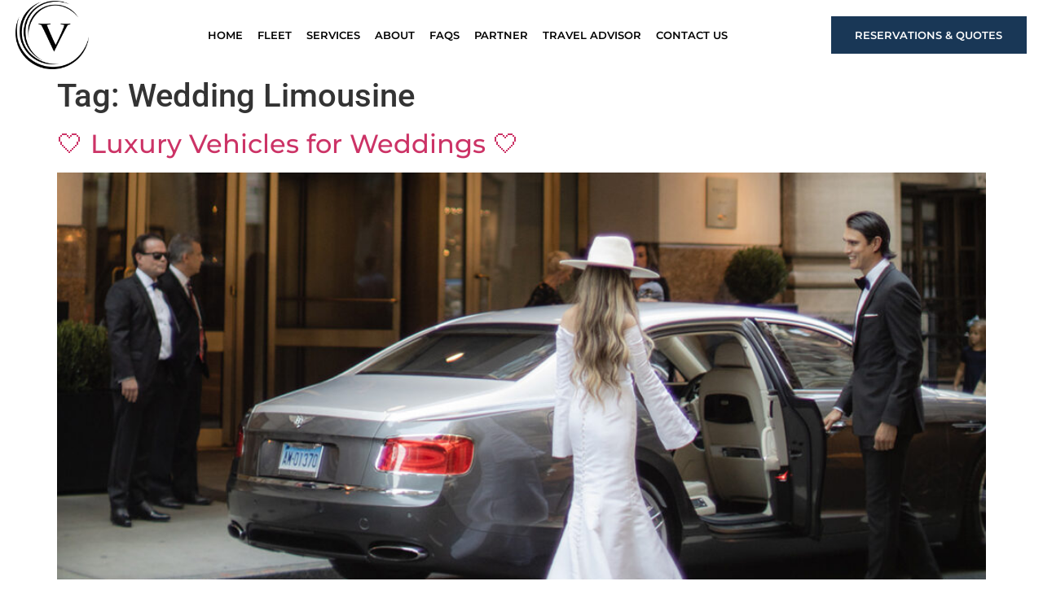

--- FILE ---
content_type: text/css; charset=utf-8
request_url: https://vitesseworldwide.com/wp-content/plugins/idenfy/css/style.css?ver=1.0.7
body_size: 279
content:
a.idenfy-button, a.idenfy-button:link, a.idenfy-button:visited, a.idenfy-button:hover, a.idenfy-button:focus {
	padding: 15px 20px !important;
	text-transform: uppercase !important;
	font-weight: bold !important;
	border: 3px solid rgb(68, 93, 235) !important;
	color: #fff !important;
	background-color: rgb(68, 93, 235) !important;
	border-radius: 10px !important;
	outline: none !important;
	box-shadow: none !important;
	text-shadow: none !important;
}
a.idenfy-button .ajax-loader {
	display: none;
	margin-left: 7px;
}
a.idenfy-button.doing-ajax .ajax-loader {
	display: inline-block;
}

--- FILE ---
content_type: text/css; charset=utf-8
request_url: https://vitesseworldwide.com/wp-content/uploads/elementor/css/post-7.css?ver=1768928650
body_size: 635
content:
.elementor-kit-7{--e-global-color-primary:#0058A3;--e-global-color-secondary:#000000;--e-global-color-text:#221E1F;--e-global-color-accent:#29A7DE;--e-global-color-f26f84c:#E9E9E9;--e-global-color-ef9dc01:#000000;--e-global-color-99325f6:#FFFFFF;--e-global-color-ae80687:#0058A3;--e-global-color-c94cfc7:#C8C8C8;--e-global-color-50d89a6:#EEFAFF;--e-global-typography-primary-font-family:"Montserrat";--e-global-typography-primary-font-size:21px;--e-global-typography-primary-font-weight:600;--e-global-typography-secondary-font-family:"Montserrat";--e-global-typography-secondary-font-size:14px;--e-global-typography-secondary-font-weight:400;--e-global-typography-text-font-family:"Montserrat";--e-global-typography-text-font-size:16px;--e-global-typography-text-font-weight:400;--e-global-typography-accent-font-family:"Montserrat";--e-global-typography-accent-font-weight:500;--e-global-typography-1394eb5-font-family:"STIX Two Text";--e-global-typography-1394eb5-font-size:21px;--e-global-typography-1394eb5-font-weight:700;--e-global-typography-1394eb5-line-height:1.2em;--e-global-typography-1394eb5-letter-spacing:1.05px;}.elementor-kit-7 e-page-transition{background-color:#FFBC7D;}.elementor-kit-7 h2{font-family:"Montserrat", Sans-serif;}.elementor-kit-7 h3{font-family:"Montserrat", Sans-serif;}.elementor-section.elementor-section-boxed > .elementor-container{max-width:1140px;}.e-con{--container-max-width:1140px;}.elementor-widget:not(:last-child){margin-block-end:20px;}.elementor-element{--widgets-spacing:20px 20px;--widgets-spacing-row:20px;--widgets-spacing-column:20px;}{}h1.entry-title{display:var(--page-title-display);}.site-header .site-branding{flex-direction:column;align-items:stretch;}.site-header{padding-inline-end:0px;padding-inline-start:0px;}.site-footer .site-branding{flex-direction:column;align-items:stretch;}@media(max-width:1024px){.elementor-section.elementor-section-boxed > .elementor-container{max-width:1024px;}.e-con{--container-max-width:1024px;}}@media(max-width:767px){.elementor-section.elementor-section-boxed > .elementor-container{max-width:767px;}.e-con{--container-max-width:767px;}}

--- FILE ---
content_type: text/css; charset=utf-8
request_url: https://vitesseworldwide.com/wp-content/uploads/elementor/css/post-8550.css?ver=1768928650
body_size: 1199
content:
.elementor-8550 .elementor-element.elementor-element-b92fe23 > .elementor-container > .elementor-column > .elementor-widget-wrap{align-content:center;align-items:center;}.elementor-8550 .elementor-element.elementor-element-b92fe23:not(.elementor-motion-effects-element-type-background), .elementor-8550 .elementor-element.elementor-element-b92fe23 > .elementor-motion-effects-container > .elementor-motion-effects-layer{background-color:#FFFFFF;}.elementor-8550 .elementor-element.elementor-element-b92fe23{transition:background 0.3s, border 0.3s, border-radius 0.3s, box-shadow 0.3s;z-index:5;}.elementor-8550 .elementor-element.elementor-element-b92fe23 > .elementor-background-overlay{transition:background 0.3s, border-radius 0.3s, opacity 0.3s;}.elementor-8550 .elementor-element.elementor-element-41b1b7e > .elementor-element-populated{margin:0px 0px 0px 0px;--e-column-margin-right:0px;--e-column-margin-left:0px;padding:0px 0px 0px 0px;}.elementor-widget-theme-site-logo .widget-image-caption{color:var( --e-global-color-text );font-family:var( --e-global-typography-text-font-family ), Sans-serif;font-size:var( --e-global-typography-text-font-size );font-weight:var( --e-global-typography-text-font-weight );}.elementor-8550 .elementor-element.elementor-element-ce99954 img{width:70%;}.elementor-widget-nav-menu .elementor-nav-menu .elementor-item{font-family:var( --e-global-typography-primary-font-family ), Sans-serif;font-size:var( --e-global-typography-primary-font-size );font-weight:var( --e-global-typography-primary-font-weight );}.elementor-widget-nav-menu .elementor-nav-menu--main .elementor-item{color:var( --e-global-color-text );fill:var( --e-global-color-text );}.elementor-widget-nav-menu .elementor-nav-menu--main .elementor-item:hover,
					.elementor-widget-nav-menu .elementor-nav-menu--main .elementor-item.elementor-item-active,
					.elementor-widget-nav-menu .elementor-nav-menu--main .elementor-item.highlighted,
					.elementor-widget-nav-menu .elementor-nav-menu--main .elementor-item:focus{color:var( --e-global-color-accent );fill:var( --e-global-color-accent );}.elementor-widget-nav-menu .elementor-nav-menu--main:not(.e--pointer-framed) .elementor-item:before,
					.elementor-widget-nav-menu .elementor-nav-menu--main:not(.e--pointer-framed) .elementor-item:after{background-color:var( --e-global-color-accent );}.elementor-widget-nav-menu .e--pointer-framed .elementor-item:before,
					.elementor-widget-nav-menu .e--pointer-framed .elementor-item:after{border-color:var( --e-global-color-accent );}.elementor-widget-nav-menu{--e-nav-menu-divider-color:var( --e-global-color-text );}.elementor-widget-nav-menu .elementor-nav-menu--dropdown .elementor-item, .elementor-widget-nav-menu .elementor-nav-menu--dropdown  .elementor-sub-item{font-family:var( --e-global-typography-accent-font-family ), Sans-serif;font-weight:var( --e-global-typography-accent-font-weight );}.elementor-8550 .elementor-element.elementor-element-6808831 .elementor-menu-toggle{margin:0 auto;}.elementor-8550 .elementor-element.elementor-element-6808831 .elementor-nav-menu .elementor-item{font-family:"Montserrat", Sans-serif;font-size:13px;font-weight:600;text-transform:uppercase;}.elementor-8550 .elementor-element.elementor-element-6808831 .elementor-nav-menu--main .elementor-item{color:#000000;fill:#000000;padding-left:9px;padding-right:9px;}.elementor-8550 .elementor-element.elementor-element-6808831 .elementor-nav-menu--main .elementor-item:hover,
					.elementor-8550 .elementor-element.elementor-element-6808831 .elementor-nav-menu--main .elementor-item.elementor-item-active,
					.elementor-8550 .elementor-element.elementor-element-6808831 .elementor-nav-menu--main .elementor-item.highlighted,
					.elementor-8550 .elementor-element.elementor-element-6808831 .elementor-nav-menu--main .elementor-item:focus{color:#000000;}.elementor-8550 .elementor-element.elementor-element-6808831 .elementor-nav-menu--main:not(.e--pointer-framed) .elementor-item:before,
					.elementor-8550 .elementor-element.elementor-element-6808831 .elementor-nav-menu--main:not(.e--pointer-framed) .elementor-item:after{background-color:#E1F3FC;}.elementor-8550 .elementor-element.elementor-element-6808831 .e--pointer-framed .elementor-item:before,
					.elementor-8550 .elementor-element.elementor-element-6808831 .e--pointer-framed .elementor-item:after{border-color:#E1F3FC;}.elementor-8550 .elementor-element.elementor-element-6808831 .elementor-nav-menu--main:not(.e--pointer-framed) .elementor-item.elementor-item-active:before,
					.elementor-8550 .elementor-element.elementor-element-6808831 .elementor-nav-menu--main:not(.e--pointer-framed) .elementor-item.elementor-item-active:after{background-color:#E1F3FC;}.elementor-8550 .elementor-element.elementor-element-6808831 .e--pointer-framed .elementor-item.elementor-item-active:before,
					.elementor-8550 .elementor-element.elementor-element-6808831 .e--pointer-framed .elementor-item.elementor-item-active:after{border-color:#E1F3FC;}.elementor-8550 .elementor-element.elementor-element-6808831 .elementor-nav-menu--dropdown{background-color:#FFFFFF;}.elementor-8550 .elementor-element.elementor-element-6808831 .elementor-nav-menu--dropdown a:hover,
					.elementor-8550 .elementor-element.elementor-element-6808831 .elementor-nav-menu--dropdown a:focus,
					.elementor-8550 .elementor-element.elementor-element-6808831 .elementor-nav-menu--dropdown a.elementor-item-active,
					.elementor-8550 .elementor-element.elementor-element-6808831 .elementor-nav-menu--dropdown a.highlighted,
					.elementor-8550 .elementor-element.elementor-element-6808831 .elementor-menu-toggle:hover,
					.elementor-8550 .elementor-element.elementor-element-6808831 .elementor-menu-toggle:focus{color:#000000;}.elementor-8550 .elementor-element.elementor-element-6808831 .elementor-nav-menu--dropdown a:hover,
					.elementor-8550 .elementor-element.elementor-element-6808831 .elementor-nav-menu--dropdown a:focus,
					.elementor-8550 .elementor-element.elementor-element-6808831 .elementor-nav-menu--dropdown a.elementor-item-active,
					.elementor-8550 .elementor-element.elementor-element-6808831 .elementor-nav-menu--dropdown a.highlighted{background-color:#E1F3FC;}.elementor-8550 .elementor-element.elementor-element-6808831 .elementor-nav-menu--dropdown .elementor-item, .elementor-8550 .elementor-element.elementor-element-6808831 .elementor-nav-menu--dropdown  .elementor-sub-item{font-family:"Montserrat", Sans-serif;font-weight:500;text-transform:uppercase;}.elementor-8550 .elementor-element.elementor-element-6808831 .elementor-nav-menu--main .elementor-nav-menu--dropdown, .elementor-8550 .elementor-element.elementor-element-6808831 .elementor-nav-menu__container.elementor-nav-menu--dropdown{box-shadow:0px 0px 10px 0px rgba(0, 0, 0, 0.1);}.elementor-8550 .elementor-element.elementor-element-d5881ea > .elementor-widget-container{background-color:#193756;}.elementor-8550 .elementor-element.elementor-element-d5881ea .elementor-nav-menu .elementor-item{font-family:"Montserrat", Sans-serif;font-size:13px;font-weight:600;}.elementor-8550 .elementor-element.elementor-element-d5881ea .elementor-nav-menu--main .elementor-item{color:#FFFFFF;fill:#FFFFFF;}.elementor-8550 .elementor-element.elementor-element-d5881ea .elementor-nav-menu--main .elementor-item:hover,
					.elementor-8550 .elementor-element.elementor-element-d5881ea .elementor-nav-menu--main .elementor-item.elementor-item-active,
					.elementor-8550 .elementor-element.elementor-element-d5881ea .elementor-nav-menu--main .elementor-item.highlighted,
					.elementor-8550 .elementor-element.elementor-element-d5881ea .elementor-nav-menu--main .elementor-item:focus{color:#fff;}.elementor-8550 .elementor-element.elementor-element-d5881ea .elementor-nav-menu--main:not(.e--pointer-framed) .elementor-item:before,
					.elementor-8550 .elementor-element.elementor-element-d5881ea .elementor-nav-menu--main:not(.e--pointer-framed) .elementor-item:after{background-color:#193756;}.elementor-8550 .elementor-element.elementor-element-d5881ea .e--pointer-framed .elementor-item:before,
					.elementor-8550 .elementor-element.elementor-element-d5881ea .e--pointer-framed .elementor-item:after{border-color:#193756;}.elementor-8550 .elementor-element.elementor-element-d5881ea .elementor-nav-menu--dropdown{background-color:#EFEFEF;}.elementor-8550 .elementor-element.elementor-element-d5881ea .elementor-nav-menu--dropdown .elementor-item, .elementor-8550 .elementor-element.elementor-element-d5881ea .elementor-nav-menu--dropdown  .elementor-sub-item{font-family:"Montserrat", Sans-serif;font-size:13px;font-weight:500;text-transform:uppercase;}.elementor-theme-builder-content-area{height:400px;}.elementor-location-header:before, .elementor-location-footer:before{content:"";display:table;clear:both;}@media(max-width:1024px){.elementor-widget-theme-site-logo .widget-image-caption{font-size:var( --e-global-typography-text-font-size );}.elementor-widget-nav-menu .elementor-nav-menu .elementor-item{font-size:var( --e-global-typography-primary-font-size );}}@media(min-width:768px){.elementor-8550 .elementor-element.elementor-element-41b1b7e{width:10%;}.elementor-8550 .elementor-element.elementor-element-512e2e4{width:90%;}.elementor-8550 .elementor-element.elementor-element-e8d822e{width:77%;}.elementor-8550 .elementor-element.elementor-element-5ff6788{width:23%;}}@media(max-width:767px){.elementor-8550 .elementor-element.elementor-element-41b1b7e{width:20%;}.elementor-widget-theme-site-logo .widget-image-caption{font-size:var( --e-global-typography-text-font-size );}.elementor-8550 .elementor-element.elementor-element-512e2e4{width:80%;}.elementor-8550 .elementor-element.elementor-element-e8d822e{width:20%;}.elementor-widget-nav-menu .elementor-nav-menu .elementor-item{font-size:var( --e-global-typography-primary-font-size );}.elementor-8550 .elementor-element.elementor-element-6808831 .elementor-nav-menu--dropdown .elementor-item, .elementor-8550 .elementor-element.elementor-element-6808831 .elementor-nav-menu--dropdown  .elementor-sub-item{font-size:13px;}.elementor-8550 .elementor-element.elementor-element-5ff6788{width:80%;}}

--- FILE ---
content_type: text/css; charset=utf-8
request_url: https://vitesseworldwide.com/wp-content/uploads/elementor/css/post-8573.css?ver=1768928650
body_size: 2054
content:
.elementor-8573 .elementor-element.elementor-element-4949c63 > .elementor-container > .elementor-column > .elementor-widget-wrap{align-content:center;align-items:center;}.elementor-8573 .elementor-element.elementor-element-4949c63:not(.elementor-motion-effects-element-type-background), .elementor-8573 .elementor-element.elementor-element-4949c63 > .elementor-motion-effects-container > .elementor-motion-effects-layer{background-color:#EEEEEE;}.elementor-8573 .elementor-element.elementor-element-4949c63{transition:background 0.3s, border 0.3s, border-radius 0.3s, box-shadow 0.3s;}.elementor-8573 .elementor-element.elementor-element-4949c63 > .elementor-background-overlay{transition:background 0.3s, border-radius 0.3s, opacity 0.3s;}.elementor-widget-button .elementor-button{background-color:var( --e-global-color-accent );font-family:var( --e-global-typography-accent-font-family ), Sans-serif;font-weight:var( --e-global-typography-accent-font-weight );}.elementor-8573 .elementor-element.elementor-element-69ddcda .elementor-button{background-color:#CBCBCB;font-family:"Roboto", Sans-serif;font-size:13px;font-weight:400;text-transform:uppercase;fill:#000000;color:#000000;}.elementor-8573 .elementor-element.elementor-element-69ddcda .elementor-button-content-wrapper{flex-direction:row;}.elementor-8573 .elementor-element.elementor-element-69ddcda .elementor-button .elementor-button-content-wrapper{gap:10px;}.elementor-8573 .elementor-element.elementor-element-868f00f .elementor-button{background-color:#CBCBCB;font-family:"Roboto", Sans-serif;font-size:13px;font-weight:400;text-transform:uppercase;fill:#000000;color:#000000;}.elementor-8573 .elementor-element.elementor-element-868f00f .elementor-button-content-wrapper{flex-direction:row;}.elementor-8573 .elementor-element.elementor-element-868f00f .elementor-button .elementor-button-content-wrapper{gap:10px;}.elementor-8573 .elementor-element.elementor-element-da3c916 .elementor-button{background-color:#CBCBCB;font-family:"Roboto", Sans-serif;font-size:13px;font-weight:400;text-transform:uppercase;fill:#000000;color:#000000;}.elementor-8573 .elementor-element.elementor-element-13119dc .elementor-button{background-color:#CBCBCB;font-family:"Roboto", Sans-serif;font-size:13px;font-weight:400;text-transform:uppercase;fill:#000000;color:#000000;}.elementor-8573 .elementor-element.elementor-element-55d6009 .elementor-button{background-color:#29A7DE;font-family:"Roboto", Sans-serif;font-size:13px;font-weight:400;text-transform:uppercase;fill:#FFFFFF;color:#FFFFFF;}.elementor-8573 .elementor-element.elementor-element-1520313 .elementor-button{background-color:#29A7DE;font-family:"Roboto", Sans-serif;font-size:13px;font-weight:400;text-transform:uppercase;fill:#FFFFFF;color:#FFFFFF;}.elementor-8573 .elementor-element.elementor-element-34839cfe:not(.elementor-motion-effects-element-type-background), .elementor-8573 .elementor-element.elementor-element-34839cfe > .elementor-motion-effects-container > .elementor-motion-effects-layer{background-color:#141C28;}.elementor-8573 .elementor-element.elementor-element-34839cfe{transition:background 0.3s, border 0.3s, border-radius 0.3s, box-shadow 0.3s;padding:70px 0px 70px 0px;}.elementor-8573 .elementor-element.elementor-element-34839cfe > .elementor-background-overlay{transition:background 0.3s, border-radius 0.3s, opacity 0.3s;}.elementor-8573 .elementor-element.elementor-element-acd96be > .elementor-element-populated{margin:0px 80px 0px 0px;--e-column-margin-right:80px;--e-column-margin-left:0px;}.elementor-widget-heading .elementor-heading-title{font-family:var( --e-global-typography-primary-font-family ), Sans-serif;font-size:var( --e-global-typography-primary-font-size );font-weight:var( --e-global-typography-primary-font-weight );color:var( --e-global-color-primary );}.elementor-8573 .elementor-element.elementor-element-e37f867{text-align:start;}.elementor-8573 .elementor-element.elementor-element-e37f867 .elementor-heading-title{font-size:32px;font-weight:500;color:#ffffff;}.elementor-widget-text-editor{font-family:var( --e-global-typography-text-font-family ), Sans-serif;font-size:var( --e-global-typography-text-font-size );font-weight:var( --e-global-typography-text-font-weight );color:var( --e-global-color-text );}.elementor-widget-text-editor.elementor-drop-cap-view-stacked .elementor-drop-cap{background-color:var( --e-global-color-primary );}.elementor-widget-text-editor.elementor-drop-cap-view-framed .elementor-drop-cap, .elementor-widget-text-editor.elementor-drop-cap-view-default .elementor-drop-cap{color:var( --e-global-color-primary );border-color:var( --e-global-color-primary );}.elementor-8573 .elementor-element.elementor-element-4a65642d{font-size:14px;font-weight:300;color:#FFFFFF;}.elementor-widget-icon-list .elementor-icon-list-item:not(:last-child):after{border-color:var( --e-global-color-text );}.elementor-widget-icon-list .elementor-icon-list-icon i{color:var( --e-global-color-primary );}.elementor-widget-icon-list .elementor-icon-list-icon svg{fill:var( --e-global-color-primary );}.elementor-widget-icon-list .elementor-icon-list-item > .elementor-icon-list-text, .elementor-widget-icon-list .elementor-icon-list-item > a{font-family:var( --e-global-typography-text-font-family ), Sans-serif;font-size:var( --e-global-typography-text-font-size );font-weight:var( --e-global-typography-text-font-weight );}.elementor-widget-icon-list .elementor-icon-list-text{color:var( --e-global-color-secondary );}.elementor-8573 .elementor-element.elementor-element-60304cf .elementor-icon-list-items:not(.elementor-inline-items) .elementor-icon-list-item:not(:last-child){padding-block-end:calc(10px/2);}.elementor-8573 .elementor-element.elementor-element-60304cf .elementor-icon-list-items:not(.elementor-inline-items) .elementor-icon-list-item:not(:first-child){margin-block-start:calc(10px/2);}.elementor-8573 .elementor-element.elementor-element-60304cf .elementor-icon-list-items.elementor-inline-items .elementor-icon-list-item{margin-inline:calc(10px/2);}.elementor-8573 .elementor-element.elementor-element-60304cf .elementor-icon-list-items.elementor-inline-items{margin-inline:calc(-10px/2);}.elementor-8573 .elementor-element.elementor-element-60304cf .elementor-icon-list-items.elementor-inline-items .elementor-icon-list-item:after{inset-inline-end:calc(-10px/2);}.elementor-8573 .elementor-element.elementor-element-60304cf .elementor-icon-list-icon i{color:#FFFFFF;transition:color 0.3s;}.elementor-8573 .elementor-element.elementor-element-60304cf .elementor-icon-list-icon svg{fill:#FFFFFF;transition:fill 0.3s;}.elementor-8573 .elementor-element.elementor-element-60304cf{--e-icon-list-icon-size:14px;--icon-vertical-offset:0px;}.elementor-8573 .elementor-element.elementor-element-60304cf .elementor-icon-list-item > .elementor-icon-list-text, .elementor-8573 .elementor-element.elementor-element-60304cf .elementor-icon-list-item > a{font-family:"Roboto", Sans-serif;font-weight:400;}.elementor-8573 .elementor-element.elementor-element-60304cf .elementor-icon-list-text{color:#FFFFFF;transition:color 0.3s;}.elementor-bc-flex-widget .elementor-8573 .elementor-element.elementor-element-4e8e5ae4.elementor-column .elementor-widget-wrap{align-items:flex-start;}.elementor-8573 .elementor-element.elementor-element-4e8e5ae4.elementor-column.elementor-element[data-element_type="column"] > .elementor-widget-wrap.elementor-element-populated{align-content:flex-start;align-items:flex-start;}.elementor-8573 .elementor-element.elementor-element-266daecb{text-align:start;}.elementor-8573 .elementor-element.elementor-element-266daecb .elementor-heading-title{font-size:18px;font-weight:500;color:#ffffff;}.elementor-8573 .elementor-element.elementor-element-521cfedb .elementor-icon-list-items:not(.elementor-inline-items) .elementor-icon-list-item:not(:last-child){padding-block-end:calc(12px/2);}.elementor-8573 .elementor-element.elementor-element-521cfedb .elementor-icon-list-items:not(.elementor-inline-items) .elementor-icon-list-item:not(:first-child){margin-block-start:calc(12px/2);}.elementor-8573 .elementor-element.elementor-element-521cfedb .elementor-icon-list-items.elementor-inline-items .elementor-icon-list-item{margin-inline:calc(12px/2);}.elementor-8573 .elementor-element.elementor-element-521cfedb .elementor-icon-list-items.elementor-inline-items{margin-inline:calc(-12px/2);}.elementor-8573 .elementor-element.elementor-element-521cfedb .elementor-icon-list-items.elementor-inline-items .elementor-icon-list-item:after{inset-inline-end:calc(-12px/2);}.elementor-8573 .elementor-element.elementor-element-521cfedb .elementor-icon-list-icon i{transition:color 0.3s;}.elementor-8573 .elementor-element.elementor-element-521cfedb .elementor-icon-list-icon svg{transition:fill 0.3s;}.elementor-8573 .elementor-element.elementor-element-521cfedb{--e-icon-list-icon-size:0px;--icon-vertical-offset:0px;}.elementor-8573 .elementor-element.elementor-element-521cfedb .elementor-icon-list-icon{padding-inline-end:0px;}.elementor-8573 .elementor-element.elementor-element-521cfedb .elementor-icon-list-item > .elementor-icon-list-text, .elementor-8573 .elementor-element.elementor-element-521cfedb .elementor-icon-list-item > a{font-size:14px;font-weight:300;}.elementor-8573 .elementor-element.elementor-element-521cfedb .elementor-icon-list-text{color:#FFFFFF;transition:color 0.3s;}.elementor-widget-image .widget-image-caption{color:var( --e-global-color-text );font-family:var( --e-global-typography-text-font-family ), Sans-serif;font-size:var( --e-global-typography-text-font-size );font-weight:var( --e-global-typography-text-font-weight );}.elementor-bc-flex-widget .elementor-8573 .elementor-element.elementor-element-3ceb21cc.elementor-column .elementor-widget-wrap{align-items:flex-start;}.elementor-8573 .elementor-element.elementor-element-3ceb21cc.elementor-column.elementor-element[data-element_type="column"] > .elementor-widget-wrap.elementor-element-populated{align-content:flex-start;align-items:flex-start;}.elementor-8573 .elementor-element.elementor-element-61d621cf{text-align:start;}.elementor-8573 .elementor-element.elementor-element-61d621cf .elementor-heading-title{font-size:18px;font-weight:500;color:#ffffff;}.elementor-8573 .elementor-element.elementor-element-1729dca8 .elementor-icon-list-items:not(.elementor-inline-items) .elementor-icon-list-item:not(:last-child){padding-block-end:calc(12px/2);}.elementor-8573 .elementor-element.elementor-element-1729dca8 .elementor-icon-list-items:not(.elementor-inline-items) .elementor-icon-list-item:not(:first-child){margin-block-start:calc(12px/2);}.elementor-8573 .elementor-element.elementor-element-1729dca8 .elementor-icon-list-items.elementor-inline-items .elementor-icon-list-item{margin-inline:calc(12px/2);}.elementor-8573 .elementor-element.elementor-element-1729dca8 .elementor-icon-list-items.elementor-inline-items{margin-inline:calc(-12px/2);}.elementor-8573 .elementor-element.elementor-element-1729dca8 .elementor-icon-list-items.elementor-inline-items .elementor-icon-list-item:after{inset-inline-end:calc(-12px/2);}.elementor-8573 .elementor-element.elementor-element-1729dca8 .elementor-icon-list-icon i{transition:color 0.3s;}.elementor-8573 .elementor-element.elementor-element-1729dca8 .elementor-icon-list-icon svg{transition:fill 0.3s;}.elementor-8573 .elementor-element.elementor-element-1729dca8{--e-icon-list-icon-size:0px;--icon-vertical-offset:0px;}.elementor-8573 .elementor-element.elementor-element-1729dca8 .elementor-icon-list-icon{padding-inline-end:0px;}.elementor-8573 .elementor-element.elementor-element-1729dca8 .elementor-icon-list-item > .elementor-icon-list-text, .elementor-8573 .elementor-element.elementor-element-1729dca8 .elementor-icon-list-item > a{font-size:14px;font-weight:300;}.elementor-8573 .elementor-element.elementor-element-1729dca8 .elementor-icon-list-text{color:#FFFFFF;transition:color 0.3s;}.elementor-bc-flex-widget .elementor-8573 .elementor-element.elementor-element-4807c731.elementor-column .elementor-widget-wrap{align-items:flex-start;}.elementor-8573 .elementor-element.elementor-element-4807c731.elementor-column.elementor-element[data-element_type="column"] > .elementor-widget-wrap.elementor-element-populated{align-content:flex-start;align-items:flex-start;}.elementor-8573 .elementor-element.elementor-element-1bc41b99{text-align:start;}.elementor-8573 .elementor-element.elementor-element-1bc41b99 .elementor-heading-title{font-size:18px;font-weight:500;color:#ffffff;}.elementor-8573 .elementor-element.elementor-element-7d8e3101 > .elementor-container > .elementor-column > .elementor-widget-wrap{align-content:center;align-items:center;}.elementor-8573 .elementor-element.elementor-element-7d8e3101:not(.elementor-motion-effects-element-type-background), .elementor-8573 .elementor-element.elementor-element-7d8e3101 > .elementor-motion-effects-container > .elementor-motion-effects-layer{background-color:#111217;}.elementor-8573 .elementor-element.elementor-element-7d8e3101 > .elementor-container{min-height:50px;}.elementor-8573 .elementor-element.elementor-element-7d8e3101{border-style:solid;border-width:1px 0px 0px 0px;border-color:rgba(255,255,255,0.19);transition:background 0.3s, border 0.3s, border-radius 0.3s, box-shadow 0.3s;}.elementor-8573 .elementor-element.elementor-element-7d8e3101 > .elementor-background-overlay{transition:background 0.3s, border-radius 0.3s, opacity 0.3s;}.elementor-8573 .elementor-element.elementor-element-6aeca1d1{text-align:start;}.elementor-8573 .elementor-element.elementor-element-6aeca1d1 .elementor-heading-title{font-size:12px;font-weight:300;color:#FFFFFF;}.elementor-8573 .elementor-element.elementor-element-44cdf24{--grid-template-columns:repeat(0, auto);--icon-size:20px;--grid-column-gap:0px;--grid-row-gap:0px;}.elementor-8573 .elementor-element.elementor-element-44cdf24 .elementor-widget-container{text-align:center;}.elementor-8573 .elementor-element.elementor-element-44cdf24 .elementor-social-icon{background-color:#02010100;}.elementor-8573 .elementor-element.elementor-element-44cdf24 .elementor-social-icon i{color:#FFFFFF;}.elementor-8573 .elementor-element.elementor-element-44cdf24 .elementor-social-icon svg{fill:#FFFFFF;}.elementor-8573 .elementor-element.elementor-element-15b8f10 .elementor-heading-title{color:#000000;}.elementor-8573 .elementor-element.elementor-element-2a1b6872 > .elementor-element-populated{margin:0px 0px 0px 0px;--e-column-margin-right:0px;--e-column-margin-left:0px;padding:0px 0px 0px 0px;}.elementor-8573 .elementor-element.elementor-element-14104c6a{width:var( --container-widget-width, 92.281% );max-width:92.281%;--container-widget-width:92.281%;--container-widget-flex-grow:0;text-align:end;}.elementor-8573 .elementor-element.elementor-element-14104c6a .elementor-heading-title{font-size:12px;font-weight:300;color:#FFFFFF;}.elementor-theme-builder-content-area{height:400px;}.elementor-location-header:before, .elementor-location-footer:before{content:"";display:table;clear:both;}@media(max-width:1024px){.elementor-8573 .elementor-element.elementor-element-34839cfe{padding:50px 20px 50px 20px;}.elementor-8573 .elementor-element.elementor-element-acd96be > .elementor-element-populated{margin:0% 15% 0% 0%;--e-column-margin-right:15%;--e-column-margin-left:0%;}.elementor-widget-heading .elementor-heading-title{font-size:var( --e-global-typography-primary-font-size );}.elementor-widget-text-editor{font-size:var( --e-global-typography-text-font-size );}.elementor-widget-icon-list .elementor-icon-list-item > .elementor-icon-list-text, .elementor-widget-icon-list .elementor-icon-list-item > a{font-size:var( --e-global-typography-text-font-size );}.elementor-8573 .elementor-element.elementor-element-521cfedb .elementor-icon-list-item > .elementor-icon-list-text, .elementor-8573 .elementor-element.elementor-element-521cfedb .elementor-icon-list-item > a{font-size:13px;}.elementor-widget-image .widget-image-caption{font-size:var( --e-global-typography-text-font-size );}.elementor-8573 .elementor-element.elementor-element-1729dca8 .elementor-icon-list-item > .elementor-icon-list-text, .elementor-8573 .elementor-element.elementor-element-1729dca8 .elementor-icon-list-item > a{font-size:13px;}.elementor-8573 .elementor-element.elementor-element-4807c731 > .elementor-element-populated{margin:0px 0px 0px 0px;--e-column-margin-right:0px;--e-column-margin-left:0px;}.elementor-8573 .elementor-element.elementor-element-7d8e3101{padding:10px 20px 10px 20px;}}@media(max-width:767px){.elementor-8573 .elementor-element.elementor-element-34839cfe{padding:35px 20px 35px 20px;}.elementor-8573 .elementor-element.elementor-element-acd96be > .elementor-element-populated{margin:0px 0px 50px 0px;--e-column-margin-right:0px;--e-column-margin-left:0px;padding:0px 0px 0px 0px;}.elementor-widget-heading .elementor-heading-title{font-size:var( --e-global-typography-primary-font-size );}.elementor-8573 .elementor-element.elementor-element-e37f867{text-align:start;}.elementor-widget-text-editor{font-size:var( --e-global-typography-text-font-size );}.elementor-8573 .elementor-element.elementor-element-4a65642d{text-align:start;}.elementor-widget-icon-list .elementor-icon-list-item > .elementor-icon-list-text, .elementor-widget-icon-list .elementor-icon-list-item > a{font-size:var( --e-global-typography-text-font-size );}.elementor-8573 .elementor-element.elementor-element-4e8e5ae4{width:50%;}.elementor-8573 .elementor-element.elementor-element-4e8e5ae4 > .elementor-element-populated{padding:0px 0px 0px 0px;}.elementor-8573 .elementor-element.elementor-element-266daecb{text-align:start;}.elementor-8573 .elementor-element.elementor-element-521cfedb .elementor-icon-list-item > .elementor-icon-list-text, .elementor-8573 .elementor-element.elementor-element-521cfedb .elementor-icon-list-item > a{font-size:13px;}.elementor-widget-image .widget-image-caption{font-size:var( --e-global-typography-text-font-size );}.elementor-8573 .elementor-element.elementor-element-3ceb21cc{width:50%;}.elementor-8573 .elementor-element.elementor-element-3ceb21cc > .elementor-element-populated{padding:0px 0px 0px 0px;}.elementor-8573 .elementor-element.elementor-element-61d621cf{text-align:start;}.elementor-8573 .elementor-element.elementor-element-1729dca8 .elementor-icon-list-item > .elementor-icon-list-text, .elementor-8573 .elementor-element.elementor-element-1729dca8 .elementor-icon-list-item > a{font-size:13px;}.elementor-8573 .elementor-element.elementor-element-4807c731{width:100%;}.elementor-8573 .elementor-element.elementor-element-4807c731 > .elementor-element-populated{margin:40px 0px 0px 0px;--e-column-margin-right:0px;--e-column-margin-left:0px;padding:0px 0px 0px 0px;}.elementor-8573 .elementor-element.elementor-element-7d8e3101{padding:30px 20px 20px 20px;}.elementor-8573 .elementor-element.elementor-element-46e9580b > .elementor-element-populated{margin:0px 0px 0px 0px;--e-column-margin-right:0px;--e-column-margin-left:0px;padding:0px 0px 0px 0px;}.elementor-8573 .elementor-element.elementor-element-6aeca1d1{text-align:center;}.elementor-8573 .elementor-element.elementor-element-14104c6a{text-align:center;}}@media(min-width:768px){.elementor-8573 .elementor-element.elementor-element-acd96be{width:40%;}.elementor-8573 .elementor-element.elementor-element-4e8e5ae4{width:15%;}.elementor-8573 .elementor-element.elementor-element-3ceb21cc{width:15%;}.elementor-8573 .elementor-element.elementor-element-4807c731{width:30%;}.elementor-8573 .elementor-element.elementor-element-2270fb1{width:39.999%;}.elementor-8573 .elementor-element.elementor-element-ff4b7b7{width:14.079%;}.elementor-8573 .elementor-element.elementor-element-2a1b6872{width:20.846%;}}@media(max-width:1024px) and (min-width:768px){.elementor-8573 .elementor-element.elementor-element-acd96be{width:35%;}.elementor-8573 .elementor-element.elementor-element-4e8e5ae4{width:20%;}.elementor-8573 .elementor-element.elementor-element-3ceb21cc{width:20%;}.elementor-8573 .elementor-element.elementor-element-4807c731{width:20%;}}

--- FILE ---
content_type: text/css; charset=utf-8
request_url: https://vitesseworldwide.com/wp-content/uploads/elementor/google-fonts/css/stixtwotext.css?ver=1743171972
body_size: 917
content:
/* cyrillic-ext */
@font-face {
  font-family: 'STIX Two Text';
  font-style: italic;
  font-weight: 400;
  font-display: swap;
  src: url(https://vitesseworldwide.com/wp-content/uploads/elementor/google-fonts/fonts/stixtwotext-ya9lr02f12xkf5whdwkf11l0p7u8hnfuzda.woff2) format('woff2');
  unicode-range: U+0460-052F, U+1C80-1C8A, U+20B4, U+2DE0-2DFF, U+A640-A69F, U+FE2E-FE2F;
}
/* cyrillic */
@font-face {
  font-family: 'STIX Two Text';
  font-style: italic;
  font-weight: 400;
  font-display: swap;
  src: url(https://vitesseworldwide.com/wp-content/uploads/elementor/google-fonts/fonts/stixtwotext-ya9lr02f12xkf5whdwkf11l0p7u8jdfuzda.woff2) format('woff2');
  unicode-range: U+0301, U+0400-045F, U+0490-0491, U+04B0-04B1, U+2116;
}
/* greek */
@font-face {
  font-family: 'STIX Two Text';
  font-style: italic;
  font-weight: 400;
  font-display: swap;
  src: url(https://vitesseworldwide.com/wp-content/uploads/elementor/google-fonts/fonts/stixtwotext-ya9lr02f12xkf5whdwkf11l0p7u8itfuzda.woff2) format('woff2');
  unicode-range: U+0370-0377, U+037A-037F, U+0384-038A, U+038C, U+038E-03A1, U+03A3-03FF;
}
/* vietnamese */
@font-face {
  font-family: 'STIX Two Text';
  font-style: italic;
  font-weight: 400;
  font-display: swap;
  src: url(https://vitesseworldwide.com/wp-content/uploads/elementor/google-fonts/fonts/stixtwotext-ya9lr02f12xkf5whdwkf11l0p7u8htfuzda.woff2) format('woff2');
  unicode-range: U+0102-0103, U+0110-0111, U+0128-0129, U+0168-0169, U+01A0-01A1, U+01AF-01B0, U+0300-0301, U+0303-0304, U+0308-0309, U+0323, U+0329, U+1EA0-1EF9, U+20AB;
}
/* latin-ext */
@font-face {
  font-family: 'STIX Two Text';
  font-style: italic;
  font-weight: 400;
  font-display: swap;
  src: url(https://vitesseworldwide.com/wp-content/uploads/elementor/google-fonts/fonts/stixtwotext-ya9lr02f12xkf5whdwkf11l0p7u8h9fuzda.woff2) format('woff2');
  unicode-range: U+0100-02BA, U+02BD-02C5, U+02C7-02CC, U+02CE-02D7, U+02DD-02FF, U+0304, U+0308, U+0329, U+1D00-1DBF, U+1E00-1E9F, U+1EF2-1EFF, U+2020, U+20A0-20AB, U+20AD-20C0, U+2113, U+2C60-2C7F, U+A720-A7FF;
}
/* latin */
@font-face {
  font-family: 'STIX Two Text';
  font-style: italic;
  font-weight: 400;
  font-display: swap;
  src: url(https://vitesseworldwide.com/wp-content/uploads/elementor/google-fonts/fonts/stixtwotext-ya9lr02f12xkf5whdwkf11l0p7u8idfu.woff2) format('woff2');
  unicode-range: U+0000-00FF, U+0131, U+0152-0153, U+02BB-02BC, U+02C6, U+02DA, U+02DC, U+0304, U+0308, U+0329, U+2000-206F, U+20AC, U+2122, U+2191, U+2193, U+2212, U+2215, U+FEFF, U+FFFD;
}
/* cyrillic-ext */
@font-face {
  font-family: 'STIX Two Text';
  font-style: italic;
  font-weight: 500;
  font-display: swap;
  src: url(https://vitesseworldwide.com/wp-content/uploads/elementor/google-fonts/fonts/stixtwotext-ya9lr02f12xkf5whdwkf11l0p7u8hnfuzda.woff2) format('woff2');
  unicode-range: U+0460-052F, U+1C80-1C8A, U+20B4, U+2DE0-2DFF, U+A640-A69F, U+FE2E-FE2F;
}
/* cyrillic */
@font-face {
  font-family: 'STIX Two Text';
  font-style: italic;
  font-weight: 500;
  font-display: swap;
  src: url(https://vitesseworldwide.com/wp-content/uploads/elementor/google-fonts/fonts/stixtwotext-ya9lr02f12xkf5whdwkf11l0p7u8jdfuzda.woff2) format('woff2');
  unicode-range: U+0301, U+0400-045F, U+0490-0491, U+04B0-04B1, U+2116;
}
/* greek */
@font-face {
  font-family: 'STIX Two Text';
  font-style: italic;
  font-weight: 500;
  font-display: swap;
  src: url(https://vitesseworldwide.com/wp-content/uploads/elementor/google-fonts/fonts/stixtwotext-ya9lr02f12xkf5whdwkf11l0p7u8itfuzda.woff2) format('woff2');
  unicode-range: U+0370-0377, U+037A-037F, U+0384-038A, U+038C, U+038E-03A1, U+03A3-03FF;
}
/* vietnamese */
@font-face {
  font-family: 'STIX Two Text';
  font-style: italic;
  font-weight: 500;
  font-display: swap;
  src: url(https://vitesseworldwide.com/wp-content/uploads/elementor/google-fonts/fonts/stixtwotext-ya9lr02f12xkf5whdwkf11l0p7u8htfuzda.woff2) format('woff2');
  unicode-range: U+0102-0103, U+0110-0111, U+0128-0129, U+0168-0169, U+01A0-01A1, U+01AF-01B0, U+0300-0301, U+0303-0304, U+0308-0309, U+0323, U+0329, U+1EA0-1EF9, U+20AB;
}
/* latin-ext */
@font-face {
  font-family: 'STIX Two Text';
  font-style: italic;
  font-weight: 500;
  font-display: swap;
  src: url(https://vitesseworldwide.com/wp-content/uploads/elementor/google-fonts/fonts/stixtwotext-ya9lr02f12xkf5whdwkf11l0p7u8h9fuzda.woff2) format('woff2');
  unicode-range: U+0100-02BA, U+02BD-02C5, U+02C7-02CC, U+02CE-02D7, U+02DD-02FF, U+0304, U+0308, U+0329, U+1D00-1DBF, U+1E00-1E9F, U+1EF2-1EFF, U+2020, U+20A0-20AB, U+20AD-20C0, U+2113, U+2C60-2C7F, U+A720-A7FF;
}
/* latin */
@font-face {
  font-family: 'STIX Two Text';
  font-style: italic;
  font-weight: 500;
  font-display: swap;
  src: url(https://vitesseworldwide.com/wp-content/uploads/elementor/google-fonts/fonts/stixtwotext-ya9lr02f12xkf5whdwkf11l0p7u8idfu.woff2) format('woff2');
  unicode-range: U+0000-00FF, U+0131, U+0152-0153, U+02BB-02BC, U+02C6, U+02DA, U+02DC, U+0304, U+0308, U+0329, U+2000-206F, U+20AC, U+2122, U+2191, U+2193, U+2212, U+2215, U+FEFF, U+FFFD;
}
/* cyrillic-ext */
@font-face {
  font-family: 'STIX Two Text';
  font-style: italic;
  font-weight: 600;
  font-display: swap;
  src: url(https://vitesseworldwide.com/wp-content/uploads/elementor/google-fonts/fonts/stixtwotext-ya9lr02f12xkf5whdwkf11l0p7u8hnfuzda.woff2) format('woff2');
  unicode-range: U+0460-052F, U+1C80-1C8A, U+20B4, U+2DE0-2DFF, U+A640-A69F, U+FE2E-FE2F;
}
/* cyrillic */
@font-face {
  font-family: 'STIX Two Text';
  font-style: italic;
  font-weight: 600;
  font-display: swap;
  src: url(https://vitesseworldwide.com/wp-content/uploads/elementor/google-fonts/fonts/stixtwotext-ya9lr02f12xkf5whdwkf11l0p7u8jdfuzda.woff2) format('woff2');
  unicode-range: U+0301, U+0400-045F, U+0490-0491, U+04B0-04B1, U+2116;
}
/* greek */
@font-face {
  font-family: 'STIX Two Text';
  font-style: italic;
  font-weight: 600;
  font-display: swap;
  src: url(https://vitesseworldwide.com/wp-content/uploads/elementor/google-fonts/fonts/stixtwotext-ya9lr02f12xkf5whdwkf11l0p7u8itfuzda.woff2) format('woff2');
  unicode-range: U+0370-0377, U+037A-037F, U+0384-038A, U+038C, U+038E-03A1, U+03A3-03FF;
}
/* vietnamese */
@font-face {
  font-family: 'STIX Two Text';
  font-style: italic;
  font-weight: 600;
  font-display: swap;
  src: url(https://vitesseworldwide.com/wp-content/uploads/elementor/google-fonts/fonts/stixtwotext-ya9lr02f12xkf5whdwkf11l0p7u8htfuzda.woff2) format('woff2');
  unicode-range: U+0102-0103, U+0110-0111, U+0128-0129, U+0168-0169, U+01A0-01A1, U+01AF-01B0, U+0300-0301, U+0303-0304, U+0308-0309, U+0323, U+0329, U+1EA0-1EF9, U+20AB;
}
/* latin-ext */
@font-face {
  font-family: 'STIX Two Text';
  font-style: italic;
  font-weight: 600;
  font-display: swap;
  src: url(https://vitesseworldwide.com/wp-content/uploads/elementor/google-fonts/fonts/stixtwotext-ya9lr02f12xkf5whdwkf11l0p7u8h9fuzda.woff2) format('woff2');
  unicode-range: U+0100-02BA, U+02BD-02C5, U+02C7-02CC, U+02CE-02D7, U+02DD-02FF, U+0304, U+0308, U+0329, U+1D00-1DBF, U+1E00-1E9F, U+1EF2-1EFF, U+2020, U+20A0-20AB, U+20AD-20C0, U+2113, U+2C60-2C7F, U+A720-A7FF;
}
/* latin */
@font-face {
  font-family: 'STIX Two Text';
  font-style: italic;
  font-weight: 600;
  font-display: swap;
  src: url(https://vitesseworldwide.com/wp-content/uploads/elementor/google-fonts/fonts/stixtwotext-ya9lr02f12xkf5whdwkf11l0p7u8idfu.woff2) format('woff2');
  unicode-range: U+0000-00FF, U+0131, U+0152-0153, U+02BB-02BC, U+02C6, U+02DA, U+02DC, U+0304, U+0308, U+0329, U+2000-206F, U+20AC, U+2122, U+2191, U+2193, U+2212, U+2215, U+FEFF, U+FFFD;
}
/* cyrillic-ext */
@font-face {
  font-family: 'STIX Two Text';
  font-style: italic;
  font-weight: 700;
  font-display: swap;
  src: url(https://vitesseworldwide.com/wp-content/uploads/elementor/google-fonts/fonts/stixtwotext-ya9lr02f12xkf5whdwkf11l0p7u8hnfuzda.woff2) format('woff2');
  unicode-range: U+0460-052F, U+1C80-1C8A, U+20B4, U+2DE0-2DFF, U+A640-A69F, U+FE2E-FE2F;
}
/* cyrillic */
@font-face {
  font-family: 'STIX Two Text';
  font-style: italic;
  font-weight: 700;
  font-display: swap;
  src: url(https://vitesseworldwide.com/wp-content/uploads/elementor/google-fonts/fonts/stixtwotext-ya9lr02f12xkf5whdwkf11l0p7u8jdfuzda.woff2) format('woff2');
  unicode-range: U+0301, U+0400-045F, U+0490-0491, U+04B0-04B1, U+2116;
}
/* greek */
@font-face {
  font-family: 'STIX Two Text';
  font-style: italic;
  font-weight: 700;
  font-display: swap;
  src: url(https://vitesseworldwide.com/wp-content/uploads/elementor/google-fonts/fonts/stixtwotext-ya9lr02f12xkf5whdwkf11l0p7u8itfuzda.woff2) format('woff2');
  unicode-range: U+0370-0377, U+037A-037F, U+0384-038A, U+038C, U+038E-03A1, U+03A3-03FF;
}
/* vietnamese */
@font-face {
  font-family: 'STIX Two Text';
  font-style: italic;
  font-weight: 700;
  font-display: swap;
  src: url(https://vitesseworldwide.com/wp-content/uploads/elementor/google-fonts/fonts/stixtwotext-ya9lr02f12xkf5whdwkf11l0p7u8htfuzda.woff2) format('woff2');
  unicode-range: U+0102-0103, U+0110-0111, U+0128-0129, U+0168-0169, U+01A0-01A1, U+01AF-01B0, U+0300-0301, U+0303-0304, U+0308-0309, U+0323, U+0329, U+1EA0-1EF9, U+20AB;
}
/* latin-ext */
@font-face {
  font-family: 'STIX Two Text';
  font-style: italic;
  font-weight: 700;
  font-display: swap;
  src: url(https://vitesseworldwide.com/wp-content/uploads/elementor/google-fonts/fonts/stixtwotext-ya9lr02f12xkf5whdwkf11l0p7u8h9fuzda.woff2) format('woff2');
  unicode-range: U+0100-02BA, U+02BD-02C5, U+02C7-02CC, U+02CE-02D7, U+02DD-02FF, U+0304, U+0308, U+0329, U+1D00-1DBF, U+1E00-1E9F, U+1EF2-1EFF, U+2020, U+20A0-20AB, U+20AD-20C0, U+2113, U+2C60-2C7F, U+A720-A7FF;
}
/* latin */
@font-face {
  font-family: 'STIX Two Text';
  font-style: italic;
  font-weight: 700;
  font-display: swap;
  src: url(https://vitesseworldwide.com/wp-content/uploads/elementor/google-fonts/fonts/stixtwotext-ya9lr02f12xkf5whdwkf11l0p7u8idfu.woff2) format('woff2');
  unicode-range: U+0000-00FF, U+0131, U+0152-0153, U+02BB-02BC, U+02C6, U+02DA, U+02DC, U+0304, U+0308, U+0329, U+2000-206F, U+20AC, U+2122, U+2191, U+2193, U+2212, U+2215, U+FEFF, U+FFFD;
}
/* cyrillic-ext */
@font-face {
  font-family: 'STIX Two Text';
  font-style: normal;
  font-weight: 400;
  font-display: swap;
  src: url(https://vitesseworldwide.com/wp-content/uploads/elementor/google-fonts/fonts/stixtwotext-ya9vr02f12xkf5whdwkf11l0p7omi8_q.woff2) format('woff2');
  unicode-range: U+0460-052F, U+1C80-1C8A, U+20B4, U+2DE0-2DFF, U+A640-A69F, U+FE2E-FE2F;
}
/* cyrillic */
@font-face {
  font-family: 'STIX Two Text';
  font-style: normal;
  font-weight: 400;
  font-display: swap;
  src: url(https://vitesseworldwide.com/wp-content/uploads/elementor/google-fonts/fonts/stixtwotext-ya9vr02f12xkf5whdwkf11l0p7qmi8_q.woff2) format('woff2');
  unicode-range: U+0301, U+0400-045F, U+0490-0491, U+04B0-04B1, U+2116;
}
/* greek */
@font-face {
  font-family: 'STIX Two Text';
  font-style: normal;
  font-weight: 400;
  font-display: swap;
  src: url(https://vitesseworldwide.com/wp-content/uploads/elementor/google-fonts/fonts/stixtwotext-ya9vr02f12xkf5whdwkf11l0p72mi8_q.woff2) format('woff2');
  unicode-range: U+0370-0377, U+037A-037F, U+0384-038A, U+038C, U+038E-03A1, U+03A3-03FF;
}
/* vietnamese */
@font-face {
  font-family: 'STIX Two Text';
  font-style: normal;
  font-weight: 400;
  font-display: swap;
  src: url(https://vitesseworldwide.com/wp-content/uploads/elementor/google-fonts/fonts/stixtwotext-ya9vr02f12xkf5whdwkf11l0p7gmi8_q.woff2) format('woff2');
  unicode-range: U+0102-0103, U+0110-0111, U+0128-0129, U+0168-0169, U+01A0-01A1, U+01AF-01B0, U+0300-0301, U+0303-0304, U+0308-0309, U+0323, U+0329, U+1EA0-1EF9, U+20AB;
}
/* latin-ext */
@font-face {
  font-family: 'STIX Two Text';
  font-style: normal;
  font-weight: 400;
  font-display: swap;
  src: url(https://vitesseworldwide.com/wp-content/uploads/elementor/google-fonts/fonts/stixtwotext-ya9vr02f12xkf5whdwkf11l0p7cmi8_q.woff2) format('woff2');
  unicode-range: U+0100-02BA, U+02BD-02C5, U+02C7-02CC, U+02CE-02D7, U+02DD-02FF, U+0304, U+0308, U+0329, U+1D00-1DBF, U+1E00-1E9F, U+1EF2-1EFF, U+2020, U+20A0-20AB, U+20AD-20C0, U+2113, U+2C60-2C7F, U+A720-A7FF;
}
/* latin */
@font-face {
  font-family: 'STIX Two Text';
  font-style: normal;
  font-weight: 400;
  font-display: swap;
  src: url(https://vitesseworldwide.com/wp-content/uploads/elementor/google-fonts/fonts/stixtwotext-ya9vr02f12xkf5whdwkf11l0p76miw.woff2) format('woff2');
  unicode-range: U+0000-00FF, U+0131, U+0152-0153, U+02BB-02BC, U+02C6, U+02DA, U+02DC, U+0304, U+0308, U+0329, U+2000-206F, U+20AC, U+2122, U+2191, U+2193, U+2212, U+2215, U+FEFF, U+FFFD;
}
/* cyrillic-ext */
@font-face {
  font-family: 'STIX Two Text';
  font-style: normal;
  font-weight: 500;
  font-display: swap;
  src: url(https://vitesseworldwide.com/wp-content/uploads/elementor/google-fonts/fonts/stixtwotext-ya9vr02f12xkf5whdwkf11l0p7omi8_q.woff2) format('woff2');
  unicode-range: U+0460-052F, U+1C80-1C8A, U+20B4, U+2DE0-2DFF, U+A640-A69F, U+FE2E-FE2F;
}
/* cyrillic */
@font-face {
  font-family: 'STIX Two Text';
  font-style: normal;
  font-weight: 500;
  font-display: swap;
  src: url(https://vitesseworldwide.com/wp-content/uploads/elementor/google-fonts/fonts/stixtwotext-ya9vr02f12xkf5whdwkf11l0p7qmi8_q.woff2) format('woff2');
  unicode-range: U+0301, U+0400-045F, U+0490-0491, U+04B0-04B1, U+2116;
}
/* greek */
@font-face {
  font-family: 'STIX Two Text';
  font-style: normal;
  font-weight: 500;
  font-display: swap;
  src: url(https://vitesseworldwide.com/wp-content/uploads/elementor/google-fonts/fonts/stixtwotext-ya9vr02f12xkf5whdwkf11l0p72mi8_q.woff2) format('woff2');
  unicode-range: U+0370-0377, U+037A-037F, U+0384-038A, U+038C, U+038E-03A1, U+03A3-03FF;
}
/* vietnamese */
@font-face {
  font-family: 'STIX Two Text';
  font-style: normal;
  font-weight: 500;
  font-display: swap;
  src: url(https://vitesseworldwide.com/wp-content/uploads/elementor/google-fonts/fonts/stixtwotext-ya9vr02f12xkf5whdwkf11l0p7gmi8_q.woff2) format('woff2');
  unicode-range: U+0102-0103, U+0110-0111, U+0128-0129, U+0168-0169, U+01A0-01A1, U+01AF-01B0, U+0300-0301, U+0303-0304, U+0308-0309, U+0323, U+0329, U+1EA0-1EF9, U+20AB;
}
/* latin-ext */
@font-face {
  font-family: 'STIX Two Text';
  font-style: normal;
  font-weight: 500;
  font-display: swap;
  src: url(https://vitesseworldwide.com/wp-content/uploads/elementor/google-fonts/fonts/stixtwotext-ya9vr02f12xkf5whdwkf11l0p7cmi8_q.woff2) format('woff2');
  unicode-range: U+0100-02BA, U+02BD-02C5, U+02C7-02CC, U+02CE-02D7, U+02DD-02FF, U+0304, U+0308, U+0329, U+1D00-1DBF, U+1E00-1E9F, U+1EF2-1EFF, U+2020, U+20A0-20AB, U+20AD-20C0, U+2113, U+2C60-2C7F, U+A720-A7FF;
}
/* latin */
@font-face {
  font-family: 'STIX Two Text';
  font-style: normal;
  font-weight: 500;
  font-display: swap;
  src: url(https://vitesseworldwide.com/wp-content/uploads/elementor/google-fonts/fonts/stixtwotext-ya9vr02f12xkf5whdwkf11l0p76miw.woff2) format('woff2');
  unicode-range: U+0000-00FF, U+0131, U+0152-0153, U+02BB-02BC, U+02C6, U+02DA, U+02DC, U+0304, U+0308, U+0329, U+2000-206F, U+20AC, U+2122, U+2191, U+2193, U+2212, U+2215, U+FEFF, U+FFFD;
}
/* cyrillic-ext */
@font-face {
  font-family: 'STIX Two Text';
  font-style: normal;
  font-weight: 600;
  font-display: swap;
  src: url(https://vitesseworldwide.com/wp-content/uploads/elementor/google-fonts/fonts/stixtwotext-ya9vr02f12xkf5whdwkf11l0p7omi8_q.woff2) format('woff2');
  unicode-range: U+0460-052F, U+1C80-1C8A, U+20B4, U+2DE0-2DFF, U+A640-A69F, U+FE2E-FE2F;
}
/* cyrillic */
@font-face {
  font-family: 'STIX Two Text';
  font-style: normal;
  font-weight: 600;
  font-display: swap;
  src: url(https://vitesseworldwide.com/wp-content/uploads/elementor/google-fonts/fonts/stixtwotext-ya9vr02f12xkf5whdwkf11l0p7qmi8_q.woff2) format('woff2');
  unicode-range: U+0301, U+0400-045F, U+0490-0491, U+04B0-04B1, U+2116;
}
/* greek */
@font-face {
  font-family: 'STIX Two Text';
  font-style: normal;
  font-weight: 600;
  font-display: swap;
  src: url(https://vitesseworldwide.com/wp-content/uploads/elementor/google-fonts/fonts/stixtwotext-ya9vr02f12xkf5whdwkf11l0p72mi8_q.woff2) format('woff2');
  unicode-range: U+0370-0377, U+037A-037F, U+0384-038A, U+038C, U+038E-03A1, U+03A3-03FF;
}
/* vietnamese */
@font-face {
  font-family: 'STIX Two Text';
  font-style: normal;
  font-weight: 600;
  font-display: swap;
  src: url(https://vitesseworldwide.com/wp-content/uploads/elementor/google-fonts/fonts/stixtwotext-ya9vr02f12xkf5whdwkf11l0p7gmi8_q.woff2) format('woff2');
  unicode-range: U+0102-0103, U+0110-0111, U+0128-0129, U+0168-0169, U+01A0-01A1, U+01AF-01B0, U+0300-0301, U+0303-0304, U+0308-0309, U+0323, U+0329, U+1EA0-1EF9, U+20AB;
}
/* latin-ext */
@font-face {
  font-family: 'STIX Two Text';
  font-style: normal;
  font-weight: 600;
  font-display: swap;
  src: url(https://vitesseworldwide.com/wp-content/uploads/elementor/google-fonts/fonts/stixtwotext-ya9vr02f12xkf5whdwkf11l0p7cmi8_q.woff2) format('woff2');
  unicode-range: U+0100-02BA, U+02BD-02C5, U+02C7-02CC, U+02CE-02D7, U+02DD-02FF, U+0304, U+0308, U+0329, U+1D00-1DBF, U+1E00-1E9F, U+1EF2-1EFF, U+2020, U+20A0-20AB, U+20AD-20C0, U+2113, U+2C60-2C7F, U+A720-A7FF;
}
/* latin */
@font-face {
  font-family: 'STIX Two Text';
  font-style: normal;
  font-weight: 600;
  font-display: swap;
  src: url(https://vitesseworldwide.com/wp-content/uploads/elementor/google-fonts/fonts/stixtwotext-ya9vr02f12xkf5whdwkf11l0p76miw.woff2) format('woff2');
  unicode-range: U+0000-00FF, U+0131, U+0152-0153, U+02BB-02BC, U+02C6, U+02DA, U+02DC, U+0304, U+0308, U+0329, U+2000-206F, U+20AC, U+2122, U+2191, U+2193, U+2212, U+2215, U+FEFF, U+FFFD;
}
/* cyrillic-ext */
@font-face {
  font-family: 'STIX Two Text';
  font-style: normal;
  font-weight: 700;
  font-display: swap;
  src: url(https://vitesseworldwide.com/wp-content/uploads/elementor/google-fonts/fonts/stixtwotext-ya9vr02f12xkf5whdwkf11l0p7omi8_q.woff2) format('woff2');
  unicode-range: U+0460-052F, U+1C80-1C8A, U+20B4, U+2DE0-2DFF, U+A640-A69F, U+FE2E-FE2F;
}
/* cyrillic */
@font-face {
  font-family: 'STIX Two Text';
  font-style: normal;
  font-weight: 700;
  font-display: swap;
  src: url(https://vitesseworldwide.com/wp-content/uploads/elementor/google-fonts/fonts/stixtwotext-ya9vr02f12xkf5whdwkf11l0p7qmi8_q.woff2) format('woff2');
  unicode-range: U+0301, U+0400-045F, U+0490-0491, U+04B0-04B1, U+2116;
}
/* greek */
@font-face {
  font-family: 'STIX Two Text';
  font-style: normal;
  font-weight: 700;
  font-display: swap;
  src: url(https://vitesseworldwide.com/wp-content/uploads/elementor/google-fonts/fonts/stixtwotext-ya9vr02f12xkf5whdwkf11l0p72mi8_q.woff2) format('woff2');
  unicode-range: U+0370-0377, U+037A-037F, U+0384-038A, U+038C, U+038E-03A1, U+03A3-03FF;
}
/* vietnamese */
@font-face {
  font-family: 'STIX Two Text';
  font-style: normal;
  font-weight: 700;
  font-display: swap;
  src: url(https://vitesseworldwide.com/wp-content/uploads/elementor/google-fonts/fonts/stixtwotext-ya9vr02f12xkf5whdwkf11l0p7gmi8_q.woff2) format('woff2');
  unicode-range: U+0102-0103, U+0110-0111, U+0128-0129, U+0168-0169, U+01A0-01A1, U+01AF-01B0, U+0300-0301, U+0303-0304, U+0308-0309, U+0323, U+0329, U+1EA0-1EF9, U+20AB;
}
/* latin-ext */
@font-face {
  font-family: 'STIX Two Text';
  font-style: normal;
  font-weight: 700;
  font-display: swap;
  src: url(https://vitesseworldwide.com/wp-content/uploads/elementor/google-fonts/fonts/stixtwotext-ya9vr02f12xkf5whdwkf11l0p7cmi8_q.woff2) format('woff2');
  unicode-range: U+0100-02BA, U+02BD-02C5, U+02C7-02CC, U+02CE-02D7, U+02DD-02FF, U+0304, U+0308, U+0329, U+1D00-1DBF, U+1E00-1E9F, U+1EF2-1EFF, U+2020, U+20A0-20AB, U+20AD-20C0, U+2113, U+2C60-2C7F, U+A720-A7FF;
}
/* latin */
@font-face {
  font-family: 'STIX Two Text';
  font-style: normal;
  font-weight: 700;
  font-display: swap;
  src: url(https://vitesseworldwide.com/wp-content/uploads/elementor/google-fonts/fonts/stixtwotext-ya9vr02f12xkf5whdwkf11l0p76miw.woff2) format('woff2');
  unicode-range: U+0000-00FF, U+0131, U+0152-0153, U+02BB-02BC, U+02C6, U+02DA, U+02DC, U+0304, U+0308, U+0329, U+2000-206F, U+20AC, U+2122, U+2191, U+2193, U+2212, U+2215, U+FEFF, U+FFFD;
}


--- FILE ---
content_type: text/javascript
request_url: https://mm-uxrv.com/js/mm_6d0e5259-9004-465d-9926-51395c2a42a7-83464024.js
body_size: 834
content:
"use strict";(()=>{var e,t,o={is:0,starts_with:1,ends_with:2,contains:3,does_not_contain:4,is_not:5,"*":6},i="https://klkqd.vitesseworldwide.com",n=!1,a=async()=>new Promise(e=>{var t;return window.Shopify?(null==(t=window.Shopify.customerPrivacy)?void 0:t.analyticsProcessingAllowed())&&window.Shopify.customerPrivacy.marketingAllowed()&&window.Shopify.customerPrivacy.saleOfDataAllowed()?e(!0):void document.addEventListener("visitorConsentCollected",t=>{const o=t.detail;o.analyticsAllowed&&o.marketingAllowed&&o.saleOfDataAllowed&&e(!0)}):e(!0)}),s=async()=>!n||await a(),r="__cai_sts";try{(e=!!sessionStorage.getItem("MobileMonkeySessionActive"))||(sessionStorage.setItem("MobileMonkeySessionActive","1"),0===(t=Number(localStorage.getItem("MobileMonkeyVisitCount")))&&sessionStorage.setItem("MobileMonkeyNewVisitor","1"),localStorage.setItem("MobileMonkeyVisitCount",String(t+1))),!e,!!sessionStorage.getItem("MobileMonkeyNewVisitor")}catch(l){}var c=e=>{try{const o=new RegExp(`${e}=([^;]*)`),i=document.cookie.match(o);return null===i?"":i[1]}catch(t){return""}},d=async(e,t,o)=>{if(!i)return;const n=o||Promise.resolve();!0,window.edgetag=window.edgetag||function(){(window.edgetag.stubs=window.edgetag.stubs||[]).push(arguments)},n.then(async()=>{const o=document.createElement("script");o.src=i+"/load";const n=document.getElementsByTagName("script")[0];n&&n.parentNode&&n.parentNode.insertBefore(o,n);let a="";try{a=await t}catch(s){}window.edgetag("init",{edgeURL:i,disableConsentCheck:!0,userId:a}),window.edgetagData=window.edgetagData||{},window.edgetagData.pageUrl=e})};!async function(){var e;if(null==(e=window.xrayShopify)?void 0:e.analytics)return;if(window.mmGlobalJSTimestamp)return;if(window.mmGlobalJSTimestamp="2025-09-23T09:13:30Z",await s()){window.localStorage.setItem(r,(new Date).valueOf().toString());Object.keys(o).map(function(){return[]}),Object.keys(o).map(function(){return[]});d(window.location.href,Promise.resolve(c("tag_user_id")))}}()})();